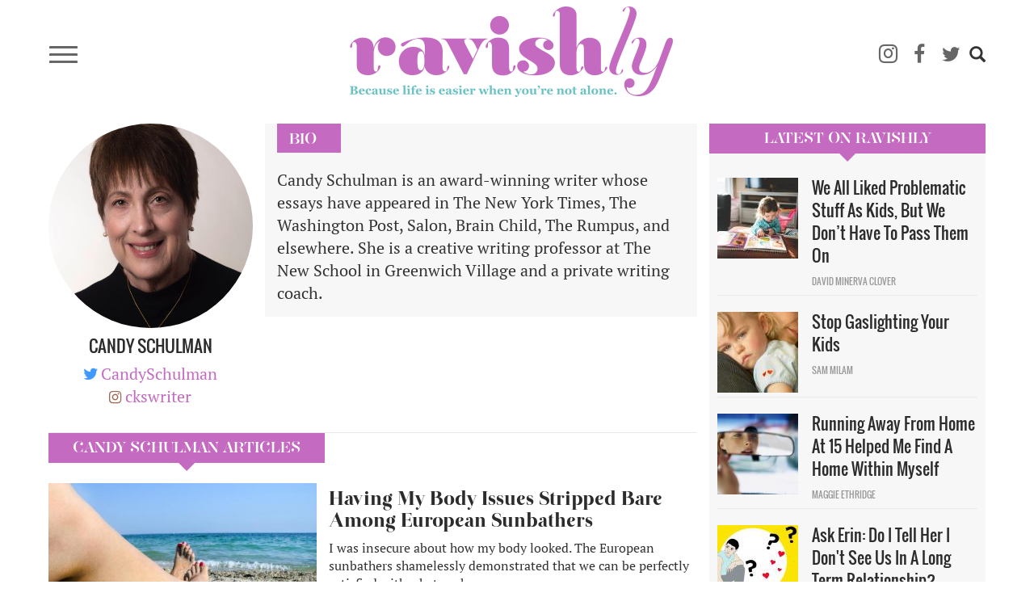

--- FILE ---
content_type: text/html; charset=UTF-8
request_url: https://ravishly.com/contributors/candy-schulman
body_size: 11968
content:
<!DOCTYPE html>
<html  lang="en" dir="ltr" prefix="og: https://ogp.me/ns#">
  <head>
    <meta charset="utf-8" />
<script async src="https://www.googletagmanager.com/gtag/js?id=UA-46861674-1"></script>
<script>window.dataLayer = window.dataLayer || [];function gtag(){dataLayer.push(arguments)};gtag("js", new Date());gtag("set", "developer_id.dMDhkMT", true);gtag("config", "UA-46861674-1", {"groups":"default","anonymize_ip":true,"link_attribution":true,"custom_map":{"dimension1":"","dimension2":"","dimension3":"","dimension4":"","dimension5":"","dimension6":"","dimension8":"","dimension9":"","metric1":"","metric2":"","metric3":""},"page_path":location.pathname + location.search + location.hash});</script>
<meta name="description" content="Candy Schulman is an award-winning writer whose essays have appeared in The New York Times, The Washington Post, Salon, Brain Child, The Rumpus, and elsewhere. She is a creative writing professor at The New School in Greenwich Village and a private writing coach." />
<link rel="canonical" href="https://ravishly.com/contributors/candy-schulman" />
<link rel="image_src" href="https://ravishly.com/sites/default/files/guest-author/2019-04/CandyHeadshot2018.jpg" />
<meta property="og:site_name" content="Ravishly" />
<meta property="og:type" content="article" />
<meta property="og:url" content="https://ravishly.com/contributors/candy-schulman" />
<meta property="og:image:url" content="https://ravishly.com/sites/default/files/guest-author/2019-04/CandyHeadshot2018.jpg" />
<meta name="twitter:card" content="summary" />
<meta name="twitter:description" content="Candy Schulman is an award-winning writer whose essays have appeared in The New York Times, The Washington Post, Salon, Brain Child, The Rumpus, and elsewhere. She is a creative writing professor at The New School in Greenwich Village and a private writing coach." />
<meta name="twitter:image" content="https://ravishly.com/sites/default/files/guest-author/2019-04/CandyHeadshot2018.jpg" />
<script type="text/javascript" data-pin-hover="1" async defer data-pin-height="0" data-pin-shape="rect" data-pin-color="gray" src="//assets.pinterest.com/js/pinit.js"></script>
<meta name="Generator" content="Drupal 10 (https://www.drupal.org)" />
<meta name="MobileOptimized" content="width" />
<meta name="HandheldFriendly" content="true" />
<meta name="viewport" content="width=device-width, initial-scale=1.0" />
<link rel="icon" href="/themes/custom/ravishly/favicon.ico" type="image/vnd.microsoft.icon" />

    <title>Candy Schulman | Ravishly</title>
    <link rel="stylesheet" media="all" href="/core/misc/components/progress.module.css?ssptu0" />
<link rel="stylesheet" media="all" href="/core/misc/components/ajax-progress.module.css?ssptu0" />
<link rel="stylesheet" media="all" href="/core/modules/system/css/components/align.module.css?ssptu0" />
<link rel="stylesheet" media="all" href="/core/modules/system/css/components/fieldgroup.module.css?ssptu0" />
<link rel="stylesheet" media="all" href="/core/modules/system/css/components/container-inline.module.css?ssptu0" />
<link rel="stylesheet" media="all" href="/core/modules/system/css/components/clearfix.module.css?ssptu0" />
<link rel="stylesheet" media="all" href="/core/modules/system/css/components/details.module.css?ssptu0" />
<link rel="stylesheet" media="all" href="/core/modules/system/css/components/hidden.module.css?ssptu0" />
<link rel="stylesheet" media="all" href="/core/modules/system/css/components/item-list.module.css?ssptu0" />
<link rel="stylesheet" media="all" href="/core/modules/system/css/components/js.module.css?ssptu0" />
<link rel="stylesheet" media="all" href="/core/modules/system/css/components/nowrap.module.css?ssptu0" />
<link rel="stylesheet" media="all" href="/core/modules/system/css/components/position-container.module.css?ssptu0" />
<link rel="stylesheet" media="all" href="/core/modules/system/css/components/reset-appearance.module.css?ssptu0" />
<link rel="stylesheet" media="all" href="/core/modules/system/css/components/resize.module.css?ssptu0" />
<link rel="stylesheet" media="all" href="/core/modules/system/css/components/system-status-counter.css?ssptu0" />
<link rel="stylesheet" media="all" href="/core/modules/system/css/components/system-status-report-counters.css?ssptu0" />
<link rel="stylesheet" media="all" href="/core/modules/system/css/components/system-status-report-general-info.css?ssptu0" />
<link rel="stylesheet" media="all" href="/core/modules/system/css/components/tablesort.module.css?ssptu0" />
<link rel="stylesheet" media="all" href="/modules/contrib/blazy/css/blazy.css?ssptu0" />
<link rel="stylesheet" media="all" href="/core/modules/views/css/views.module.css?ssptu0" />
<link rel="stylesheet" media="all" href="/modules/contrib/webform/modules/webform_bootstrap/css/webform_bootstrap.css?ssptu0" />
<link rel="stylesheet" media="all" href="https://cdn.jsdelivr.net/npm/entreprise7pro-bootstrap@3.4.5/dist/css/bootstrap.css" integrity="sha256-ELMm3N0LFs70wt2mEb6CfdACbbJQfLmVHKLV/edLhNY=" crossorigin="anonymous" />
<link rel="stylesheet" media="all" href="https://cdn.jsdelivr.net/npm/@unicorn-fail/drupal-bootstrap-styles@0.0.2/dist/3.1.1/7.x-3.x/drupal-bootstrap.css" integrity="sha512-ys0R7vWvMqi0PjJvf7827YdAhjeAfzLA3DHX0gE/sPUYqbN/sxO6JFzZLvc/wazhj5utAy7rECg1qXQKIEZOfA==" crossorigin="anonymous" />
<link rel="stylesheet" media="all" href="https://cdn.jsdelivr.net/npm/@unicorn-fail/drupal-bootstrap-styles@0.0.2/dist/3.1.1/8.x-3.x/drupal-bootstrap.css" integrity="sha512-ixuOBF5SPFLXivQ0U4/J9sQbZ7ZjmBzciWMBNUEudf6sUJ6ph2zwkpFkoUrB0oUy37lxP4byyHasSpA4rZJSKg==" crossorigin="anonymous" />
<link rel="stylesheet" media="all" href="https://cdn.jsdelivr.net/npm/@unicorn-fail/drupal-bootstrap-styles@0.0.2/dist/3.2.0/7.x-3.x/drupal-bootstrap.css" integrity="sha512-MiCziWBODHzeWsTWg4TMsfyWWoMltpBKnf5Pf5QUH9CXKIVeGpEsHZZ4NiWaJdgqpDzU/ahNWaW80U1ZX99eKw==" crossorigin="anonymous" />
<link rel="stylesheet" media="all" href="https://cdn.jsdelivr.net/npm/@unicorn-fail/drupal-bootstrap-styles@0.0.2/dist/3.2.0/8.x-3.x/drupal-bootstrap.css" integrity="sha512-US+XMOdYSqB2lE8RSbDjBb/r6eTTAv7ydpztf8B7hIWSlwvzQDdaAGun5M4a6GRjCz+BIZ6G43l+UolR+gfLFQ==" crossorigin="anonymous" />
<link rel="stylesheet" media="all" href="https://cdn.jsdelivr.net/npm/@unicorn-fail/drupal-bootstrap-styles@0.0.2/dist/3.3.1/7.x-3.x/drupal-bootstrap.css" integrity="sha512-3gQUt+MI1o8v7eEveRmZzYx6fsIUJ6bRfBLMaUTzdmNQ/1vTWLpNPf13Tcrf7gQ9iHy9A9QjXKxRGoXEeiQnPA==" crossorigin="anonymous" />
<link rel="stylesheet" media="all" href="https://cdn.jsdelivr.net/npm/@unicorn-fail/drupal-bootstrap-styles@0.0.2/dist/3.3.1/8.x-3.x/drupal-bootstrap.css" integrity="sha512-AwNfHm/YKv4l+2rhi0JPat+4xVObtH6WDxFpUnGXkkNEds3OSnCNBSL9Ygd/jQj1QkmHgod9F5seqLErhbQ6/Q==" crossorigin="anonymous" />
<link rel="stylesheet" media="all" href="https://cdn.jsdelivr.net/npm/@unicorn-fail/drupal-bootstrap-styles@0.0.2/dist/3.4.0/8.x-3.x/drupal-bootstrap.css" integrity="sha512-j4mdyNbQqqp+6Q/HtootpbGoc2ZX0C/ktbXnauPFEz7A457PB6le79qasOBVcrSrOBtGAm0aVU2SOKFzBl6RhA==" crossorigin="anonymous" />
<link rel="stylesheet" media="all" href="/themes/custom/ravishly/css/font-awesome.min.css?ssptu0" />
<link rel="stylesheet" media="all" href="/themes/custom/ravishly/css/fonts.css?ssptu0" />
<link rel="stylesheet" media="all" href="/themes/custom/ravishly/css/global.css?ssptu0" />
<link rel="stylesheet" media="all" href="/themes/custom/ravishly/css/style.css?ssptu0" />

    

    <!-- Facebook Pixel Code -->
    <script>
    !function(f,b,e,v,n,t,s){if(f.fbq)return;n=f.fbq=function(){n.callMethod?n.callMethod.apply(n,arguments):n.queue.push(arguments)};if(!f._fbq)f._fbq=n;
    n.push=n;n.loaded=!0;n.version='2.0';n.queue=[];t=b.createElement(e);t.async=!0;
    t.src=v;s=b.getElementsByTagName(e)[0];s.parentNode.insertBefore(t,s)}(window,document,'script','https://connect.facebook.net/en_US/fbevents.js');
    fbq('init', '1872042656423388'); // Insert your pixel ID here. //Previous id 222784014882330
    fbq('track', 'PageView');
    </script>
    <noscript><img height="1" width="1" style="display:none"
    src="https://www.facebook.com/tr?id=222784014882330&ev=PageView&noscript=1"/></noscript>
    <!-- DO NOT MODIFY -->
    <!-- End Facebook Pixel Code -->
    
    <!--MONUMETRIC START-->
    <script type="text/javascript" async="false" src="//monu.delivery/site/2/3/c87b2e-9b90-4108-86ce-3c145c198f1c.js" data-cfasync="false"></script>
    <!--MONUMETRIC END-->
    
  </head>
  <body class="page-node-14825 path-node page-node-type-guest-author navbar-is-fixed-top has-glyphicons">
    <div id="fb-root"></div>    
    <script>
        window.fbAsyncInit = function() {
          FB.init({
            appId            : '765955483414782',
            autoLogAppEvents : true,
            xfbml            : true,
            version          : 'v2.8'
          });
          FB.AppEvents.logPageView();
        };

        (function(d, s, id){
           var js, fjs = d.getElementsByTagName(s)[0];
           if (d.getElementById(id)) {return;}
           js = d.createElement(s); js.id = id;
           js.src = "//connect.facebook.net/en_US/sdk.js";
           fjs.parentNode.insertBefore(js, fjs);
         }(document, 'script', 'facebook-jssdk'));
    </script>
    
    <a href="#main-content" class="visually-hidden focusable skip-link">
      Skip to main content
    </a>
    
      <div class="dialog-off-canvas-main-canvas" data-off-canvas-main-canvas>
              <header class="navbar navbar-default navbar-fixed-top" id="navbar" role="banner">
              <div class="container">
            <div class="row"><div class="col-sm-12">
      <div class="navbar-header">
                            <div class="menu-icon col">
                <button type="button" class="navbar-toggle collapsed" data-toggle="collapse" data-target="#navbar-collapse" aria-expanded="false">
                  <span class="sr-only">Toggle navigation</span>
                  <span class="icon-bar"></span>
                  <span class="icon-bar"></span>
                  <span class="icon-bar"></span>
                </button>
            </div>
                            <div class="rav-logo col">
                  <div class="region region-site-branding">
          <a class="logo navbar-btn pull-left" href="/" title="Home" rel="home">
      <img src="/themes/custom/ravishly/logo.png" alt="Home" />
    </a>
      
  </div>

            </div>
                            <div class="social-ico-search col">
                <ul class="social-icons">
    <li class="mail"><a class="icon-mail" href="/mailchimp/subscribe" target="_blank" title="Subscribe"><i class="fa fa-envelope-o" aria-hidden="true"></i></a> </li>
    <li class="instagram"><a class="icon-instagram" href="http://instagram.com/ravishly" target="_blank" title="instagram"><i class="fa fa-instagram" aria-hidden="true"></i> </a> </li>
    <li class="facebook"><a class="icon-facebook" href="https://www.facebook.com/ravishlydotcom" target="_blank" title="facebook"> <i class="fa fa-facebook" aria-hidden="true"></i> </a> </li>
    <li class="twitter"><a class="icon-twitter" href="https://twitter.com/ravishlydotcom" target="_blank" title="twitter"> <i class="fa fa-twitter" aria-hidden="true"></i> </a> </li>
    <li class="pinterest"><a class="icon-pinterest" href="http://www.pinterest.com/ravishly/" target="_blank" title="pinterest"><i class="fa fa-pinterest-p" aria-hidden="true"></i> </a> </li>
    <li class="tumblr"><a class="icon-tumblr" href="http://ravishlydotcom.tumblr.com/" target="_blank" title="Tumblr"><i class="fa fa-tumblr" aria-hidden="true"></i> </a> </li>
    <li class="search"><span class="icon glyphicon glyphicon-search" aria-hidden="true"></span></li>
</ul>                  <div class="region region-site-search">
    <div class="search-block-form block block-search block-search-form-block" data-drupal-selector="search-block-form" id="block-ravishly-search" role="search">
  
      <h2 class="visually-hidden">Search</h2>
    
      <form action="/search/node" method="get" id="search-block-form" accept-charset="UTF-8">
  <div class="form-item js-form-item form-type-search js-form-type-search form-item-keys js-form-item-keys form-no-label form-group">
      <label for="edit-keys" class="control-label sr-only">Search</label>
  
  
  <div class="input-group"><input title="Enter the terms you wish to search for." data-drupal-selector="edit-keys" class="form-search form-control" placeholder="Search" type="search" id="edit-keys" name="keys" value="" size="15" maxlength="128" data-toggle="tooltip" /><span class="input-group-btn"><button type="submit" value="Search" class="button js-form-submit form-submit btn-primary btn icon-only"><span class="sr-only">Search</span><span class="icon glyphicon glyphicon-search" aria-hidden="true"></span></button></span></div>

  
  
  </div>
<div class="form-actions form-group js-form-wrapper form-wrapper" data-drupal-selector="edit-actions" id="edit-actions"></div>

</form>

  </div>

  </div>

            </div>
              </div>
                    <div id="navbar-collapse" class="navbar-collapse collapse">
          <div class="main-menu-area">
            <div class="menu-primary col primary">
                <div class="region region-navigation-collapsible">
    <nav role="navigation" aria-labelledby="block-ravishly-main-menu-menu" id="block-ravishly-main-menu">
            <h2 class="sr-only" id="block-ravishly-main-menu-menu">Main navigation</h2>

      
      <ul class="menu menu--main nav navbar-nav">
                      <li class="first">
                                        <a href="/bodies" data-drupal-link-system-path="taxonomy/term/31">Bodies</a>
              </li>
                      <li>
                                        <a href="/culture" data-drupal-link-system-path="taxonomy/term/29">Culture</a>
              </li>
                      <li>
                                        <a href="/families" data-drupal-link-system-path="taxonomy/term/19">Families</a>
              </li>
                      <li>
                                        <a href="/minds" data-drupal-link-system-path="taxonomy/term/17">Minds</a>
              </li>
                      <li>
                                        <a href="/sex-love" data-drupal-link-system-path="taxonomy/term/16">sex + love</a>
              </li>
                      <li>
                                        <a href="/trending" data-drupal-link-system-path="taxonomy/term/14">Trending</a>
              </li>
                      <li>
                                        <a href="/voices" data-drupal-link-system-path="taxonomy/term/15">Voices</a>
              </li>
                      <li>
                                        <a href="/bodies/self-care" data-drupal-link-system-path="bodies/self-care">Self Care</a>
              </li>
                      <li>
                                        <a href="/astrology" data-drupal-link-system-path="taxonomy/term/11">Astrology</a>
              </li>
                      <li>
                                        <a href="/ask-erin" data-drupal-link-system-path="taxonomy/term/26">Ask Erin</a>
              </li>
                      <li>
                                        <a href="/ocdame" data-drupal-link-system-path="taxonomy/term/32">OCDame</a>
              </li>
                      <li class="last">
                                        <a href="/tags/take-cake" data-drupal-link-system-path="taxonomy/term/51">Take the cake</a>
              </li>
        </ul>
  

  </nav>

  </div>

            </div>
            <div class="menu-secondary col secondary follow-us">
              <span class="menu-separator"></span>
              <ul class="menu gen-menu">
    <li class="first"><a href="/about-us">About Us</a> </li>
    <li class=""><a href="/contact-us">Contact Us</a> </li>
    <li class=""><a href="/work-with-us">Work With Us</a> </li>
    <li class="last"><a href="#" class="follow-us">Follow Us</a> </li>
</ul>              <ul class="social-icons">
    <li class="mail"><a class="icon-mail" href="/mailchimp/subscribe" target="_blank" title="Subscribe"><i class="fa fa-envelope-o" aria-hidden="true"></i></a> </li>
    <li class="instagram"><a class="icon-instagram" href="http://instagram.com/ravishly" target="_blank" title="instagram"><i class="fa fa-instagram" aria-hidden="true"></i> </a> </li>
    <li class="facebook"><a class="icon-facebook" href="https://www.facebook.com/ravishlydotcom" target="_blank" title="facebook"> <i class="fa fa-facebook" aria-hidden="true"></i> </a> </li>
    <li class="twitter"><a class="icon-twitter" href="https://twitter.com/ravishlydotcom" target="_blank" title="twitter"> <i class="fa fa-twitter" aria-hidden="true"></i> </a> </li>
    <li class="pinterest"><a class="icon-pinterest" href="http://www.pinterest.com/ravishly/" target="_blank" title="pinterest"><i class="fa fa-pinterest-p" aria-hidden="true"></i> </a> </li>
    <li class="tumblr"><a class="icon-tumblr" href="http://ravishlydotcom.tumblr.com/" target="_blank" title="Tumblr"><i class="fa fa-tumblr" aria-hidden="true"></i> </a> </li>
    <li class="search"><span class="icon glyphicon glyphicon-search" aria-hidden="true"></span></li>
</ul>            </div>
          </div>
        </div>
            </div></div>
              </div>
          </header>
  








  <div role="main" class="main-container container js-quickedit-main-content">
    
    <!--MONUMETRIC [ATF|Pos 1] D:728x90 T:728x90 M:320x50,320x100 START-->
    <div id="mmt-97fd270e-54b1-424d-b1e6-bbec9489f9ad"></div><script type="text/javascript" data-cfasync="false">$MMT = window.$MMT || {}; $MMT.cmd = $MMT.cmd || [];$MMT.cmd.push(function(){ $MMT.display.slots.push(["97fd270e-54b1-424d-b1e6-bbec9489f9ad"]); })</script>
    <!--MONUMETRIC [ATF|Pos 1] D:728x90 T:728x90 M:320x50,320x100  ENDS-->
    
    <div class="row">

            
            
                  <section class="col-sm-9">

                                      <div class="highlighted">  <div class="region region-highlighted">
    <div data-drupal-messages-fallback class="hidden"></div>

  </div>
</div>
                  
                
                          <a id="main-content"></a>
            <div class="region region-content">
        <h1 class="page-header">Candy Schulman</h1>

    
<div data-history-node-id="14825" class="guest-author full clearfix node">

  
    
  
  
  <div class="author-intro">
    <div class="col-sm-4 no-gutter">
        <div class="author-left-pane">
                    <div class="author-image"><img src="/sites/default/files/styles/featured_small_480x480/public/guest-author/2019-04/CandyHeadshot2018.jpg.jpeg?itok=M205PTxA" alt="" /></div>
                
                
        <div class="author-name"><h4>
<span>Candy Schulman</span>
</h4></div>
        
                    <div class="twitter"><span class="fa fa-twitter"></span><a href="https://www.instagram.com/CandySchulman" target="_blank"><span class="icon-twitter"></span><span>CandySchulman</span></a></div>
                
                    <div class="instagram"><span class="fa fa-instagram"></span><a href="https://www.instagram.com/ckswriter" target="_blank"><span class="icon-instagram"></span><span>ckswriter</span></a></div>
                
                </div>
    </div>
    <div class="col-sm-8 no-gutter-right">
        <h2 class="block-title bio clearfix">Bio</h2>
        <div class="author-bio">
Candy Schulman is an award-winning writer whose essays have appeared in&nbsp;The New York Times, The Washington Post, Salon, Brain Child, The Rumpus,&nbsp;and elsewhere.&nbsp;She is a creative writing professor at The New School in Greenwich Village and a private writing coach.

</div>
    </div>
  </div>

  <div class="article-list-by-author clearfix">
      <h2 class="author-profile block-title">
<span>Candy Schulman</span>
 Articles</h2>
      <div class="views-element-container form-group"><div class="articles-by-author view view-article-blocks view-id-article_blocks view-display-id-block_2 js-view-dom-id-2196981f56ffa3ce62807515c89bb1729a5b9b23f0336ad4ca7f6bc8cbeda60b">
  
    
      
      <div class="view-content">
      <div data-drupal-views-infinite-scroll-content-wrapper class="views-infinite-scroll-content-wrapper clearfix form-group">    <div class="views-row"><div class="views-field views-field-nothing"><div class="row">
	<div class="col-sm-5 col-xs-12 article-img">  <a href="/having-my-body-issues-stripped-bare-among-european-sunbathers" hreflang="en"><img loading="lazy" src="/sites/default/files/styles/profile/public/images/article/2019-06/Depositphotos_29871419_m-2015.jpg?itok=ir4D3zyK" alt="The real reason I didn’t shed my bathing suit on Burriana Beach was because I was insecure about how my body looked. " title="The real reason I didn’t shed my bathing suit on Burriana Beach was because I was insecure about how my body looked. " class="img-responsive" />

</a>
</div>
	<div class="col-sm-7 col-xs-12">
		<div class="article-title"><h2><a href="/having-my-body-issues-stripped-bare-among-european-sunbathers">Having My Body Issues Stripped Bare Among European Sunbathers</a></h2></div>
		<div class="article-desc"><p>I was insecure about how my body looked. The European sunbathers shamelessly demonstrated that we can be perfectly satisfied with what we have.</p>
 <a href="/having-my-body-issues-stripped-bare-among-european-sunbathers " class="views-more-link">Read...</a></div>
		<div class="article-author">
			<div class="author-details col">
				<div class="author-pic col">  <a href="/contributors/candy-schulman" hreflang="en"><img loading="lazy" src="/sites/default/files/styles/thumbnail/public/guest-author/2019-04/CandyHeadshot2018.jpg?itok=srFNfbRj" class="img-responsive" />

</a>
 <span class="hide"><a href="/author/patricia">  <img loading="lazy" src="/sites/default/files/styles/thumbnail/public/pictures/2019-05/picture-1898-1507574990.jpg?itok=1hDMkMe3" alt="" class="img-responsive" />


</a></span></div>
				<div class="author-name col"><a href="/contributors/candy-schulman">Candy Schulman</a><span class="hide"><a href="/author/patricia">Patricia Grisafi </a></span></div>
			</div>
			<div class="post-date col"><time datetime="2018-08-27T07:01:01+00:00">08.27.18 07AM</time>
 </div>
			<div class="share col">SHARE</div>
		</div>
	</div>
</div></div></div>
    <div class="views-row"><div class="views-field views-field-nothing"><div class="row">
	<div class="col-sm-5 col-xs-12 article-img">  <a href="/serena-and-me" hreflang="en"><img loading="lazy" src="/sites/default/files/styles/profile/public/images/article/2019-06/Serena%2520.png?itok=5YupgjTS" alt="By si.robi (Williams S. WM16 (20)) [CC BY-SA 2.0 (https://creativecommons.org/licenses/by-sa/2.0)], via Wikimedia Commons" title="By si.robi (Williams S. WM16 (20)) [CC BY-SA 2.0 (https://creativecommons.org/licenses/by-sa/2.0)], via Wikimedia Commons" class="img-responsive" />

</a>
</div>
	<div class="col-sm-7 col-xs-12">
		<div class="article-title"><h2><a href="/serena-and-me">Serena And Me: Not Even Celebrity Moms Can “Have It All”</a></h2></div>
		<div class="article-desc"><p>Watching Serena Williams’s difficult pregnancy, and health scares I saw her as a mere mortal for the first time in the documentary Serena And Me. </p>
 <a href="/serena-and-me " class="views-more-link">Read...</a></div>
		<div class="article-author">
			<div class="author-details col">
				<div class="author-pic col">  <a href="/contributors/candy-schulman" hreflang="en"><img loading="lazy" src="/sites/default/files/styles/thumbnail/public/guest-author/2019-04/CandyHeadshot2018.jpg?itok=srFNfbRj" class="img-responsive" />

</a>
 <span class="hide"><a href="/author/erin">  <img loading="lazy" src="/sites/default/files/styles/thumbnail/public/pictures/2019-08/IMG_5348.jpg?itok=C68xvRa8" alt="" class="img-responsive" />


</a></span></div>
				<div class="author-name col"><a href="/contributors/candy-schulman">Candy Schulman</a><span class="hide"><a href="/author/erin">Erin  Khar </a></span></div>
			</div>
			<div class="post-date col"><time datetime="2018-06-28T07:01:01+00:00">06.28.18 07AM</time>
 </div>
			<div class="share col">SHARE</div>
		</div>
	</div>
</div></div></div>
</div>

    </div>
  
      

          </div>
</div>

  </div>  
    
</div>

<h2 class="block-title author"></h2>

  <!--MONUMETRIC [OUT|Pos 1] VIDEO D:640x480,400x300,1x1 T:640x480,400x300,1x1 M:640x480,400x300,1x1 START-->
  <div id="mmt-82ff4432-472b-4056-8ceb-e35f69c9339b"></div><script type="text/javascript" data-cfasync="false">$MMT = window.$MMT || {}; $MMT.cmd = $MMT.cmd || [];$MMT.cmd.push(function(){ $MMT.video.slots.push(["82ff4432-472b-4056-8ceb-e35f69c9339b"]); })</script>
  <!--MONUMETRIC [OUT|Pos 1] D:640x480,400x300,1x1 T:640x480,400x300,1x1 M:640x480,400x300,1x1  ENDS-->

  </div>

              </section>

                              <aside class="col-sm-3" role="complementary">
              <div class="region region-sidebar-second">
    <section class="views-element-container block block-views block-views-blockarticle-blocks-block-1 clearfix" id="block-views-block-article-blocks-block-1">
  
      <h2 class="block-title">Latest on Ravishly</h2>
    

      <div class="form-group"><div class="latest-on-ravishly view view-article-blocks view-id-article_blocks view-display-id-block_1 js-view-dom-id-778704a1ed3d2455cdf3a6a2955ef5e2e87bc866935f19bba5b401203509e090">
  
    
      
      <div class="view-content">
      



    <div  class="views-row first odd">
  
    <div class="views-field views-field-nothing"><div class="image-col col-sm-4 col-xs-4">  <a href="/we-all-liked-problematic-stuff-kids-we-dont-have-pass-them" hreflang="en"><img loading="lazy" src="/sites/default/files/styles/article_thumb/public/images/article/2019-06/stephen-andrews-1418440-unsplash.jpg.jpeg?itok=RG6SlkhI" alt="Photo by Stephen Andrews on Unsplash" class="img-responsive" />

</a>
</div>
<div class="other-info col-sm-8 col-xs-8">
	<div class="title"><a href="/we-all-liked-problematic-stuff-kids-we-dont-have-pass-them">We All Liked Problematic Stuff As Kids, But We Don’t Have To Pass Them On</a></div>
	<div class="author"><a href="/contributors/david-minerva-clover" hreflang="en">David Minerva Clover</a></div>
</div></div>

    </div>
  

    <div  class="views-row even">
  
    <div class="views-field views-field-nothing"><div class="image-col col-sm-4 col-xs-4">  <a href="/stop-gaslighting-your-kids" hreflang="en"><img loading="lazy" src="/sites/default/files/styles/article_thumb/public/images/article/2019-05/stop%2520gaslighting%2520your%2520kids.jpg.jpeg?itok=RzJ89Rpt" alt="We can stop gaslighting our children by changing our perspective." class="img-responsive" />

</a>
</div>
<div class="other-info col-sm-8 col-xs-8">
	<div class="title"><a href="/stop-gaslighting-your-kids">Stop Gaslighting Your Kids</a></div>
	<div class="author"><a href="/contributors/sam-milam" hreflang="en">Sam Milam</a></div>
</div></div>

    </div>
  

    <div  class="views-row odd">
  
    <div class="views-field views-field-nothing"><div class="image-col col-sm-4 col-xs-4">  <a href="/running-away-home-15-helped-me-find-home-within-myself" hreflang="en"><img loading="lazy" src="/sites/default/files/styles/article_thumb/public/images/article/2019-02/ThinkstockPhotos-56568015.jpg.jpeg?itok=aWFRLe0w" alt="" class="img-responsive" />

</a>
</div>
<div class="other-info col-sm-8 col-xs-8">
	<div class="title"><a href="/running-away-home-15-helped-me-find-home-within-myself">Running Away From Home At 15 Helped Me Find A Home Within Myself</a></div>
	<div class="author"><a href="/contributors/maggie-ethridge" hreflang="en">Maggie Ethridge </a></div>
</div></div>

    </div>
  

    <div  class="views-row even">
  
    <div class="views-field views-field-nothing"><div class="image-col col-sm-4 col-xs-4">  <a href="/ask-erin-do-i-tell-her-i-dont-see-us-long-term-relationship" hreflang="en"><img loading="lazy" src="/sites/default/files/styles/article_thumb/public/images/article/2020-06/MAIN%20COPY%20String.jpg.jpeg?itok=JAqwr70x" alt="Artwork: Tess Emily Rodriguez" class="img-responsive" />

</a>
</div>
<div class="other-info col-sm-8 col-xs-8">
	<div class="title"><a href="/ask-erin-do-i-tell-her-i-dont-see-us-long-term-relationship">Ask Erin: Do I Tell Her I Don't See Us In A Long Term Relationship?</a></div>
	<div class="author"></div>
</div></div>

    </div>
  

    <div  class="views-row last odd">
  
    <div class="views-field views-field-nothing"><div class="image-col col-sm-4 col-xs-4">  <a href="/excerpt-provocative-new-ya-novel-elephant" hreflang="en"><img loading="lazy" src="/sites/default/files/styles/article_thumb/public/images/article/2020-06/IMG_5625.JPG.jpeg?itok=UuJEgeXY" alt="Elephant by Natalie Rodriguez" class="img-responsive" />

</a>
</div>
<div class="other-info col-sm-8 col-xs-8">
	<div class="title"><a href="/excerpt-provocative-new-ya-novel-elephant">An Excerpt From The Provocative New YA Novel "Elephant"</a></div>
	<div class="author"><a href="/contributors/natalie-rodriguez" hreflang="en">Natalie Rodriguez</a></div>
</div></div>

    </div>
  


    </div>
  
          </div>
</div>

  </section>

<section id="block-stayconnected" class="block block-block-content block-block-contentdc92c067-c8ad-4867-abb1-b38228b4023d clearfix">
  
      <h2 class="block-title">Stay Connected</h2>
    

      
            <div class="field field--name-body field--type-text-with-summary field--label-hidden field--item"><div class="connect-width-us">
	<div class="social-buttons">
	<ul>
		<li class="instagram"><a href="http://instagram.com/ravishly" target="_blank" title="instagram"><span class="fa fa-instagram"></span></a> </li>
		<li class="facebook"><a href="https://www.facebook.com/ravishlydotcom" target="_blank" title="facebook"><span class="fa fa-facebook"></span> </a> </li>
		<li class="twitter"><a href="https://twitter.com/ravishlydotcom" target="_blank" title="twitter"> <span class="fa fa-twitter"></span> </a> </li>
		<li class="pinterest"><a href="http://www.pinterest.com/ravishly/" target="_blank" title="pinterest"><span class="fa fa-pinterest-p"></span> </a></li>
		<li class="tumblr"><a href="http://ravishlydotcom.tumblr.com" target="_blank" title="Tumblr"><span class="fa fa-tumblr"></span> </a> </li>
		<li class="podcast"><a href="https://soundcloud.com/ravishly/" target="_blank" title="Podcast"><span class="fa fa-podcast"></span> </a></li>
	</ul>
	</div>

	<div id="mc_embed_signup">
		<form action="//ravishly.us8.list-manage.com/subscribe/post?u=c8a0fd6e07454a1e36422d340&amp;id=d89b1514d9" class="form-inline" id="mc-embedded-subscribe-form" method="post" name="mc-embedded-subscribe-form" novalidate target="_blank">
			<div id="mc_embed_signup_scroll">
				<div class="mc-field-group">
					<div class="input-col textfield"><input class="required email form-control" id="mce-EMAIL" name="EMAIL" placeholder="Email address" type="email" value></div>
					<div class="input-col sub-btn"><input class="button btn btn-default" id="mc-embedded-subscribe" name="subscribe" type="submit" value="SUBSCRIBE"></div>
				</div>
				<div class="clear" id="mce-responses">
					<div class="response" id="mce-error-response" style="display:none;">&nbsp;</div>
					<div class="response" id="mce-success-response" style="display:none;">&nbsp;</div>
				</div><!-- real people should not fill this in and expect good things - do not remove this or risk form bot signups-->
				<div aria-hidden="true" style="position: absolute; left: -5000px;">
					<input name="b_c8a0fd6e07454a1e36422d340_d89b1514d9" tabindex="-1" type="text" value>
				</div>
			</div>
		</form>
	</div>
</div></div>
      
  </section>

<section class="views-element-container block block-views block-views-blockarticles-homepage-block-4 clearfix" id="block-views-block-articles-homepage-block-4-2">
  
    

      <div class="form-group"><div class="homepage-3-col-article view view-articles-homepage view-id-articles_homepage view-display-id-block_4 js-view-dom-id-a54c568367f65f7ab995e02c640c594a05e58cb78a8cb8cf7a20d043c451854c">
  
    
      <div class="view-header">
      <h2><a href="/category/mommamental">Mommamental</a></h2>
    </div>
      
      <div class="view-content">
          <div><div class="views-field views-field-nothing"><div class="article-list-box">
	<a href="/do-you-have-fat-kid-here-s-what-do">
		<div class="field-image">  <img loading="lazy" src="/sites/default/files/styles/profile/public/images/article/2019-06/Children_Julia_Green.jpg?itok=YRSG15Sf" alt="art by Julia Green" class="img-responsive" />


</div>
		<div class="field-title"><h4><a href="/do-you-have-fat-kid-here-s-what-do">Do You Have A Fat Kid? Here’s What To Do.</a></h4></div>
	</a>
</div></div></div>

    </div>
  
          </div>
</div>

  </section>

<section class="views-element-container block block-views block-views-blockarticles-homepage-block-3 clearfix" id="block-views-block-articles-homepage-block-3-2">
  
    

      <div class="form-group"><div class="homepage-3-col-article view view-articles-homepage view-id-articles_homepage view-display-id-block_3 js-view-dom-id-2fc436cb78bf4df12d097b5b19a133537195f938eb4b92e8f5bb59568ff1cbfc">
  
    
      <div class="view-header">
      <h2><a href="/ask-erin">Ask Erin</a></h2>
    </div>
      
      <div class="view-content">
          <div><div class="views-field views-field-nothing"><div class="article-list-box">
	<a href="/tell-my-sister-her-husband-relapsed">
		<div class="field-image">  <img loading="lazy" src="/sites/default/files/styles/profile/public/images/article/2019-06/image1_1.jpeg?itok=UDvaFHVZ" alt="(Artwork: Tess Emily Rodriguez)" class="img-responsive" />


</div>
		<div class="field-title"><h4><a href="/tell-my-sister-her-husband-relapsed">Ask Erin: How Do I Tell My Sister That Her Husband Relapsed? </a></h4></div>
	</a>
</div></div></div>

    </div>
  
          </div>
</div>

  </section>

<section class="views-element-container block block-views block-views-blockarticle-blocks-block-6 clearfix" id="block-views-block-article-blocks-block-6">
  
    

      <div class="form-group"><div class="latest-article-by-category homepage-3-col-article view view-article-blocks view-id-article_blocks view-display-id-block_6 js-view-dom-id-e983ebaf7a993476c09120d0065908a25291235e3ed9dd5aab3098e06e138916">
  
    
      <div class="view-header">
      <h2><a href="/ocdame">#OCDame</a></h2>
    </div>
      
      <div class="view-content">
          <div class="views-row"><div class="views-field views-field-nothing"><div class="article-list-box">
	<a href="/using-tarot-work-through-trauma">
		<div class="field-image">  <img loading="lazy" src="/sites/default/files/styles/profile/public/images/article/2019-05/Using%2520Tarot%2520to%2520Work%2520Through%2520Trauma.JPG?itok=b94mzn-H" alt="It was the night before my father’s funeral that I finally asked the tarot for help." title="It was the night before my father’s funeral that I finally asked the tarot for help." class="img-responsive" />


</div>
		<div class="field-title"><h4><a href="/using-tarot-work-through-trauma">Using Tarot To Work Through Trauma</a></h4></div>
	</a>
</div></div></div>

    </div>
  
          </div>
</div>

  </section>

<section class="views-element-container block block-views block-views-blockarticles-homepage-block-5 clearfix" id="block-views-block-articles-homepage-block-5-2">
  
    

      <div class="form-group"><div class="homepage-3-col-article view view-articles-homepage view-id-articles_homepage view-display-id-block_5 js-view-dom-id-d8ceeadb220444a3dea1ba0e4014d7e7d4a3b9c76225185688e5922619eff1b8">
  
    
      <div class="view-header">
      <h2><a href="/long-reads">long reads</a></h2>
    </div>
      
      <div class="view-content">
          <div><div class="views-field views-field-nothing"><div class="article-list-box">
	<a href="/running-away-home-15-helped-me-find-home-within-myself">
		<div class="field-image">  <img loading="lazy" src="/sites/default/files/styles/profile/public/images/article/2019-02/ThinkstockPhotos-56568015.jpg?itok=Ziqwtc2x" alt="" class="img-responsive" />


</div>
		<div class="field-title"><h4><a href="/running-away-home-15-helped-me-find-home-within-myself">Running Away From Home At 15 Helped Me Find A Home Within Myself</a></h4></div>
	</a>
</div></div></div>

    </div>
  
          </div>
</div>

  </section>

<section class="views-element-container block block-views block-views-blockarticle-blocks-block-8 clearfix" id="block-views-block-article-blocks-block-8">
  
    

      <div class="form-group"><div class="latest-article-by-category homepage-3-col-article view view-article-blocks view-id-article_blocks view-display-id-block_8 js-view-dom-id-9a2d377ddba51776d102761991415771ae41292bf194711bd8f420e16f48bfc3">
  
    
      <div class="view-header">
      <h2><a href="/tags/take-cake">Take the Cake</a></h2>
    </div>
      
      <div class="view-content">
          <div class="views-row"><div class="views-field views-field-nothing"><div class="article-list-box">
	<a href="/take-cake-international-women-s-day-i-celebrate-31-stock-plummet-ww">
		<div class="field-image">  <img loading="lazy" src="/sites/default/files/styles/profile/public/images/article/2019-06/Screen%2520Shot%25202019-03-07%2520at%25208.06.19%2520PM.png?itok=wex3HmLM" alt="image credit Virgie Tovar" title="image credit Virgie Tovar" class="img-responsive" />


</div>
		<div class="field-title"><h4><a href="/take-cake-international-women-s-day-i-celebrate-31-stock-plummet-ww">Take The Cake: On International Women’s Day I Celebrate The 31% Stock Plummet of WW</a></h4></div>
	</a>
</div></div></div>

    </div>
  
          </div>
</div>

  </section>


  </div>

          </aside>
                  </div>
  </div>


 <footer class="footer" role="contentinfo">
    <div class="container">
      <div class="row about-links">
          <div class="col-lg-6 col-md-6"><div class="footer-aboutus blocks">
    <h2>ABOUT RAVISHLY</h2>
    <div class="footer-aboutus-content">Welcome to Ravishly, where we celebrate the mess of being human. A community for sharing what makes us tick, what ticks us off, plus pictures of our dogs (or cats – inclusivity is important). We laugh. We cry. We do it all together.</div>
    <div class="footer-aboutus-more-link"><a href="/about-us">READ MORE</a></div>
</div></div>
          <div class="col-lg-6 col-md-6"><div class="footer-links blocks">
    <h2>SECTIONS</h2>
    <div class="footer-links-content row">
        <div class="col-sm-3">
            <ul class="menu ">
                <li class="leaf first"><a href="/voices">Voices</a> </li>
                <li class="leaf"><a href="/culture">Culture</a> </li>
                <li class="leaf"><a href="/bodies">Bodies</a> </li>
                <li class="leaf"><a href="/trending">Trending</a> </li>
                <li class="leaf"><a href="/sex-love">Sex + Love</a> </li>
                <li class="leaf last"><a href="/families">Families</a> </li>
            </ul>
        </div>
        
        <div class="col-sm-5">
            <ul class="menu ">
                <li class="leaf first"><a href="/partners-contributors">Partners & Contributors</a> </li>
                <li class="leaf"><a href="/people-we-love">People We Love</a> </li>
                <li class="leaf"><a href="/conversation/26906">The Conversation</a> </li>
                <li class="leaf"><a href="/ask-erin">Ask Erin</a> </li>
                <li class="leaf last"><a href="/beyond-before-after">BBA</a> </li>
            </ul>
        </div>
        
        <div class="col-sm-3">
            <ul class="menu ">
                <li class="leaf first"><a href="/contact">Contact</a> </li>
                <li class="leaf last"><a href="/work-with-us">Work With Us</a> </li>
            </ul>
        </div>
    </div></div></div>
      </div>
    </div>

    <div class="copyright-social-btn">
        <div class="container">
          <div class="row">
              <div class="col-xs-12 col-sm-6 col-sm-push-6 social-btn"><ul class="social-icons">
    <li class="mail"><a class="icon-mail" href="/mailchimp/subscribe" target="_blank" title="Subscribe"><i class="fa fa-envelope-o" aria-hidden="true"></i></a> </li>
    <li class="instagram"><a class="icon-instagram" href="http://instagram.com/ravishly" target="_blank" title="instagram"><i class="fa fa-instagram" aria-hidden="true"></i> </a> </li>
    <li class="facebook"><a class="icon-facebook" href="https://www.facebook.com/ravishlydotcom" target="_blank" title="facebook"> <i class="fa fa-facebook" aria-hidden="true"></i> </a> </li>
    <li class="twitter"><a class="icon-twitter" href="https://twitter.com/ravishlydotcom" target="_blank" title="twitter"> <i class="fa fa-twitter" aria-hidden="true"></i> </a> </li>
    <li class="pinterest"><a class="icon-pinterest" href="http://www.pinterest.com/ravishly/" target="_blank" title="pinterest"><i class="fa fa-pinterest-p" aria-hidden="true"></i> </a> </li>
    <li class="tumblr"><a class="icon-tumblr" href="http://ravishlydotcom.tumblr.com/" target="_blank" title="Tumblr"><i class="fa fa-tumblr" aria-hidden="true"></i> </a> </li>
    <li class="search"><span class="icon glyphicon glyphicon-search" aria-hidden="true"></span></li>
</ul></div>
              <div class="col-xs-12 col-sm-6 col-sm-pull-6 copyrights"><div class="terms-policy-link">
    <a href="/consumer-terms-of-use">Term of use</a> | <a href="/privacy-policy">Privacy Policy</a>
</div>
<div class="copyright-text">&copy; 2019 ravishly.com</div></div>
          </div>
        </div>
    </div>
</footer>
          
<!--MONUMETRIC [BTF|Pos 2] STICKY INSCREEN D:728x90 T:728x90 M:320x50,320x100 START-->
<div id="mmt-5162cda3-46ea-4047-89fa-8bd4a3cf7934"></div><script type="text/javascript" data-cfasync="false">$MMT = window.$MMT || {}; $MMT.cmd = $MMT.cmd || [];$MMT.cmd.push(function(){ $MMT.display.slots.push(["5162cda3-46ea-4047-89fa-8bd4a3cf7934"]); })</script>
<!--MONUMETRIC [BTF|Pos 2] D:728x90 T:728x90 M:320x50,320x100  ENDS-->
  </div>

    
    <script type="application/json" data-drupal-selector="drupal-settings-json">{"path":{"baseUrl":"\/","pathPrefix":"","currentPath":"node\/14825","currentPathIsAdmin":false,"isFront":false,"currentLanguage":"en"},"pluralDelimiter":"\u0003","suppressDeprecationErrors":true,"ajaxPageState":{"libraries":"[base64]","theme":"ravishly","theme_token":null},"ajaxTrustedUrl":{"\/search\/node":true},"google_analytics":{"account":"UA-46861674-1","trackOutbound":true,"trackMailto":true,"trackTel":true,"trackDownload":true,"trackDownloadExtensions":"7z|aac|arc|arj|asf|asx|avi|bin|csv|doc(x|m)?|dot(x|m)?|exe|flv|gif|gz|gzip|hqx|jar|jpe?g|js|mp(2|3|4|e?g)|mov(ie)?|msi|msp|pdf|phps|png|ppt(x|m)?|pot(x|m)?|pps(x|m)?|ppam|sld(x|m)?|thmx|qtm?|ra(m|r)?|sea|sit|tar|tgz|torrent|txt|wav|wma|wmv|wpd|xls(x|m|b)?|xlt(x|m)|xlam|xml|z|zip","trackUrlFragments":true},"pinterest_hover":{"excluded":["body.page-node-17 img","body.path-frontpage img","body.path-taxonomy img","body.page-node-type-guest-author img",".block-views-blockarticle-blocks-block-4 img","body.path-partners-contributors img","body.page-node-type-partner-site img","body.path-beyond-before-after img","body.path-conversation img",""]},"bootstrap":{"forms_has_error_value_toggle":1,"modal_animation":1,"modal_backdrop":"true","modal_focus_input":1,"modal_keyboard":1,"modal_select_text":1,"modal_show":1,"modal_size":"","popover_enabled":1,"popover_animation":1,"popover_auto_close":1,"popover_container":"body","popover_content":"","popover_delay":"0","popover_html":0,"popover_placement":"right","popover_selector":"","popover_title":"","popover_trigger":"click","tooltip_enabled":1,"tooltip_animation":1,"tooltip_container":"body","tooltip_delay":"0","tooltip_html":0,"tooltip_placement":"auto left","tooltip_selector":"","tooltip_trigger":"hover"},"statistics":{"data":{"nid":"14825"},"url":"\/core\/modules\/statistics\/statistics.php"},"views":{"ajax_path":"\/views\/ajax","ajaxViews":{"views_dom_id:2196981f56ffa3ce62807515c89bb1729a5b9b23f0336ad4ca7f6bc8cbeda60b":{"view_name":"article_blocks","view_display_id":"block_2","view_args":"14825","view_path":"\/node\/14825","view_base_path":null,"view_dom_id":"2196981f56ffa3ce62807515c89bb1729a5b9b23f0336ad4ca7f6bc8cbeda60b","pager_element":0}}},"user":{"uid":0,"permissionsHash":"11bc3cb3baebce2875088b0076a58c6adbd59370e84ce12bfa7e27670a7e3922"}}</script>
<script src="/core/assets/vendor/jquery/jquery.min.js?v=3.7.1"></script>
<script src="/core/assets/vendor/underscore/underscore-min.js?v=1.13.7"></script>
<script src="/core/assets/vendor/once/once.min.js?v=1.0.1"></script>
<script src="/core/misc/drupalSettingsLoader.js?v=10.4.4"></script>
<script src="/core/misc/drupal.js?v=10.4.4"></script>
<script src="/core/misc/drupal.init.js?v=10.4.4"></script>
<script src="/core/misc/debounce.js?v=10.4.4"></script>
<script src="/modules/contrib/blazy/js/dblazy.min.js?ssptu0"></script>
<script src="/modules/contrib/blazy/js/plugin/blazy.once.min.js?ssptu0"></script>
<script src="/modules/contrib/blazy/js/plugin/blazy.sanitizer.min.js?ssptu0"></script>
<script src="/modules/contrib/blazy/js/plugin/blazy.dom.min.js?ssptu0"></script>
<script src="/modules/contrib/blazy/js/base/blazy.base.min.js?ssptu0"></script>
<script src="/modules/contrib/blazy/js/plugin/blazy.dataset.min.js?ssptu0"></script>
<script src="/modules/contrib/blazy/js/plugin/blazy.viewport.min.js?ssptu0"></script>
<script src="/modules/contrib/blazy/js/plugin/blazy.xlazy.min.js?ssptu0"></script>
<script src="/modules/contrib/blazy/js/plugin/blazy.observer.min.js?ssptu0"></script>
<script src="/modules/contrib/blazy/js/base/io/bio.min.js?ssptu0"></script>
<script src="/modules/contrib/blazy/js/base/io/bio.media.min.js?ssptu0"></script>
<script src="/modules/contrib/blazy/js/base/blazy.drupal.min.js?ssptu0"></script>
<script src="/modules/contrib/blazy/js/blazy.compat.min.js?ssptu0"></script>
<script src="/core/assets/vendor/tabbable/index.umd.min.js?v=6.2.0"></script>
<script src="/core/misc/progress.js?v=10.4.4"></script>
<script src="/themes/contrib/bootstrap/js/misc/progress.js?ssptu0"></script>
<script src="/core/assets/vendor/loadjs/loadjs.min.js?v=4.3.0"></script>
<script src="/core/misc/announce.js?v=10.4.4"></script>
<script src="/core/misc/message.js?v=10.4.4"></script>
<script src="/themes/contrib/bootstrap/js/misc/message.js?ssptu0"></script>
<script src="/core/misc/ajax.js?v=10.4.4"></script>
<script src="/themes/contrib/bootstrap/js/misc/ajax.js?ssptu0"></script>
<script src="/modules/contrib/blazy/js/base/io/bio.ajax.min.js?ssptu0"></script>
<script src="/themes/contrib/bootstrap/js/bootstrap-pre-init.js?ssptu0"></script>
<script src="https://cdn.jsdelivr.net/npm/entreprise7pro-bootstrap@3.4.5/dist/js/bootstrap.js" integrity="sha256-LOiXoKZ2wysQPuIK+KrFj0/gFFms8dpu21l//MOukmw=" crossorigin="anonymous"></script>
<script src="/themes/contrib/bootstrap/js/drupal.bootstrap.js?ssptu0"></script>
<script src="/themes/contrib/bootstrap/js/attributes.js?ssptu0"></script>
<script src="/themes/contrib/bootstrap/js/theme.js?ssptu0"></script>
<script src="/themes/contrib/bootstrap/js/popover.js?ssptu0"></script>
<script src="/themes/contrib/bootstrap/js/tooltip.js?ssptu0"></script>
<script src="/modules/contrib/google_analytics/js/google_analytics.js?v=10.4.4"></script>
<script src="/modules/contrib/pinterest_hover/js/exclude_hover_selectors.js?v=10.4.4"></script>
<script src="/themes/custom/ravishly/js/ravishly.js?ssptu0"></script>
<script src="/core/modules/statistics/statistics.js?v=10.4.4"></script>
<script src="/core/misc/jquery.form.js?v=4.3.0"></script>
<script src="/core/modules/views/js/base.js?v=10.4.4"></script>
<script src="/core/modules/views/js/ajax_view.js?v=10.4.4"></script>
<script src="/themes/contrib/bootstrap/js/modules/views/ajax_view.js?ssptu0"></script>
<script src="/modules/contrib/views_infinite_scroll/js/infinite-scroll.js?v=10.4.4"></script>
<script src="/modules/contrib/webform/js/webform.behaviors.js?v=10.4.4"></script>
<script src="/core/misc/states.js?v=10.4.4"></script>
<script src="/themes/contrib/bootstrap/js/misc/states.js?ssptu0"></script>
<script src="/modules/contrib/webform/js/webform.states.js?v=10.4.4"></script>
<script src="/modules/contrib/webform/modules/webform_bootstrap/js/webform_bootstrap.states.js?v=10.4.4"></script>

  </body>
    <script>window.twttr = (function(d, s, id) {
      var js, fjs = d.getElementsByTagName(s)[0],
        t = window.twttr || {};
      if (d.getElementById(id)) return t;
      js = d.createElement(s);
      js.id = id;
      js.src = "https://platform.twitter.com/widgets.js";
      fjs.parentNode.insertBefore(js, fjs);

      t._e = [];
      t.ready = function(f) {
        t._e.push(f);
      };

      return t;
    }(document, "script", "twitter-wjs"));</script>

    <script async defer src="//platform.instagram.com/en_US/embeds.js"></script>
</html>


--- FILE ---
content_type: application/javascript
request_url: https://ravishly.com/modules/contrib/webform/js/webform.states.js?v=10.4.4
body_size: 5168
content:
/**
 * @file
 * JavaScript behaviors for custom webform #states.
 */

(function ($, Drupal, once) {

  'use strict';

  Drupal.webform = Drupal.webform || {};
  Drupal.webform.states = Drupal.webform.states || {};
  Drupal.webform.states.slideDown = Drupal.webform.states.slideDown || {};
  Drupal.webform.states.slideDown.duration = 'slow';
  Drupal.webform.states.slideUp = Drupal.webform.states.slideUp || {};
  Drupal.webform.states.slideUp.duration = 'fast';

  /* ************************************************************************ */
  // jQuery functions.
  /* ************************************************************************ */

  /**
   * Check if an element has a specified data attribute.
   *
   * @param {string} data
   *   The data attribute name.
   *
   * @return {boolean}
   *   TRUE if an element has a specified data attribute.
   */
  $.fn.hasData = function (data) {
    return (typeof this.data(data) !== 'undefined');
  };

  /**
   * Check if element is within the webform or not.
   *
   * @return {boolean}
   *   TRUE if element is within the webform.
   */
  $.fn.isWebform = function () {
    return $(this).closest('form.webform-submission-form, form[id^="webform"], form[data-is-webform]').length ? true : false;
  };

  /**
   * Check if element is to be treated as a webform element.
   *
   * @return {boolean}
   *   TRUE if element is to be treated as a webform element.
   */
  $.fn.isWebformElement = function () {
    return ($(this).isWebform() || $(this).closest('[data-is-webform-element]').length) ? true : false;
  };

  /* ************************************************************************ */
  // Trigger.
  /* ************************************************************************ */

  // The change event is triggered by cut-n-paste and select menus.
  // Issue #2445271: #states element empty check not triggered on mouse
  // based paste.
  // @see https://www.drupal.org/node/2445271
  Drupal.states.Trigger.states.empty.change = function change() {
    return this.val() === '';
  };

  /* ************************************************************************ */
  // Dependents.
  /* ************************************************************************ */

  // Apply solution included in #1962800 patch.
  // Issue #1962800: Form #states not working with literal integers as
  // values in IE11.
  // @see https://www.drupal.org/project/drupal/issues/1962800
  // @see https://www.drupal.org/files/issues/core-states-not-working-with-integers-ie11_1962800_46.patch
  //
  // This issue causes pattern, less than, and greater than support to break.
  // @see https://www.drupal.org/project/webform/issues/2981724
  var states = Drupal.states;
  Drupal.states.Dependent.prototype.compare = function compare(reference, selector, state) {
    var value = this.values[selector][state.name];

    var name = reference.constructor.name;
    if (!name) {
      name = $.type(reference);

      name = name.charAt(0).toUpperCase() + name.slice(1);
    }
    if (name in states.Dependent.comparisons) {
      return states.Dependent.comparisons[name](reference, value);
    }

    if (reference.constructor.name in states.Dependent.comparisons) {
      return states.Dependent.comparisons[reference.constructor.name](reference, value);
    }

    return _compare2(reference, value);
  };
  function _compare2(a, b) {
    if (a === b) {
      return typeof a === 'undefined' ? a : true;
    }

    return typeof a === 'undefined' || typeof b === 'undefined';
  }

  // Adds pattern, less than, and greater than support to #state API.
  // @see http://drupalsun.com/julia-evans/2012/03/09/extending-form-api-states-regular-expressions
  Drupal.states.Dependent.comparisons.Object = function (reference, value) {
    if ('pattern' in reference) {
      return (new RegExp(reference['pattern'])).test(value);
    }
    else if ('!pattern' in reference) {
      return !((new RegExp(reference['!pattern'])).test(value));
    }
    else if ('less' in reference) {
      return (value !== '' && parseFloat(reference['less']) > parseFloat(value));
    }
    else if ('less_equal' in reference) {
      return (value !== '' && parseFloat(reference['less_equal']) >= parseFloat(value));
    }
    else if ('greater' in reference) {
      return (value !== '' && parseFloat(reference['greater']) < parseFloat(value));
    }
    else if ('greater_equal' in reference) {
      return (value !== '' && parseFloat(reference['greater_equal']) <= parseFloat(value));
    }
    else if ('between' in reference || '!between' in reference) {
      if (value === '') {
        return false;
      }

      var between = reference['between'] || reference['!between'];
      var betweenParts = between.split(':');
      var greater = betweenParts[0];
      var less = (typeof betweenParts[1] !== 'undefined') ? betweenParts[1] : null;
      var isGreaterThan = (greater === null || greater === '' || parseFloat(value) >= parseFloat(greater));
      var isLessThan = (less === null || less === '' || parseFloat(value) <= parseFloat(less));
      var result = (isGreaterThan && isLessThan);
      return (reference['!between']) ? !result : result;
    }
    else {
      return reference.indexOf(value) !== false;
    }
  };

  /* ************************************************************************ */
  // States events.
  /* ************************************************************************ */

  var $document = $(document);

  $document.on('state:required', function (e) {
    if (e.trigger && $(e.target).isWebformElement()) {
      var $target = $(e.target);
      // Fix #required file upload.
      // @see Issue #2860529: Conditional required File upload field don't work.
      toggleRequired($target.find('input[type="file"]'), e.value);

      // Fix #required for radios and likert.
      // @see Issue #2856795: If radio buttons are required but not filled form is nevertheless submitted.
      if ($target.is('.js-form-type-radios, .js-form-type-webform-radios-other, .js-webform-type-radios, .js-webform-type-webform-radios-other, .js-webform-type-webform-entity-radios, .webform-likert-table')) {
        $target.toggleClass('required', e.value);
        toggleRequired($target.find('input[type="radio"]'), e.value);
      }

      // Fix #required for checkboxes.
      // @see Issue #2938414: Checkboxes don't support #states required.
      // @see checkboxRequiredhandler
      if ($target.is('.js-form-type-checkboxes, .js-form-type-webform-checkboxes-other, .js-webform-type-checkboxes, .js-webform-type-webform-checkboxes-other')) {
        $target.toggleClass('required', e.value);
        var $checkboxes = $target.find('input[type="checkbox"]');
        if (e.value) {
          // Add event handler.
          $checkboxes.on('click', statesCheckboxesRequiredEventHandler);
          // Initialize and add required attribute.
          checkboxesRequired($target);
        }
        else {
          // Remove event handler.
          $checkboxes.off('click', statesCheckboxesRequiredEventHandler);
          // Remove required attribute.
          toggleRequired($checkboxes, false);
        }
      }

      // Fix #required for tableselect.
      // @see Issue #3212581: Table select does not trigger client side validation
      if ($target.is('.js-webform-tableselect')) {
        $target.toggleClass('required', e.value);
        var isMultiple = $target.is('[multiple]');
        if (isMultiple) {
          // Checkboxes.
          var $tbody = $target.find('tbody');
          var $checkboxes = $tbody.find('input[type="checkbox"]');
          copyRequireMessage($target, $checkboxes);
          if (e.value) {
            $checkboxes.on('click change', statesCheckboxesRequiredEventHandler);
            checkboxesRequired($tbody);
          }
          else {
            $checkboxes.off('click change ', statesCheckboxesRequiredEventHandler);
            toggleRequired($tbody, false);
          }
        }
        else {
          // Radios.
          var $radios = $target.find('input[type="radio"]');
          copyRequireMessage($target, $radios);
          toggleRequired($radios, e.value);
        }
      }

      // Fix required label for elements without the for attribute.
      // @see Issue #3145300: Conditional Visible Select Other not working.
      if ($target.is('.js-form-type-webform-select-other, .js-webform-type-webform-select-other')) {
        var $select = $target.find('select');
        toggleRequired($select, e.value);
        copyRequireMessage($target, $select);
      }
      if ($target.find('> label:not([for])').length) {
        $target.find('> label').toggleClass('js-form-required form-required', e.value);
      }

      // Fix required label for checkboxes and radios.
      // @see Issue #2938414: Checkboxes don't support #states required
      // @see Issue #2731991: Setting required on radios marks all options required.
      // @see Issue #2856315: Conditional Logic - Requiring Radios in a Fieldset.
      // Fix #required for fieldsets.
      // @see Issue #2977569: Hidden fieldsets that become visible with conditional logic cannot be made required.
      if ($target.is('.js-webform-type-radios, .js-webform-type-checkboxes, fieldset')) {
        $target.find('legend span.fieldset-legend:not(.visually-hidden),legend span.fieldset__label:not(.visually-hidden)').toggleClass('js-form-required form-required', e.value);
      }

      // Issue #2986017: Fieldsets shouldn't have required attribute.
      if ($target.is('fieldset')) {
        $target.removeAttr('required aria-required');
      }
    }
  });

  $document.on('state:checked', function (e) {
    if (e.trigger) {
      $(e.target).trigger('change');
    }
  });

  $document.on('state:readonly', function (e) {
    if (e.trigger && $(e.target).isWebformElement()) {
      $(e.target).prop('readonly', e.value).closest('.js-form-item, .js-form-wrapper').toggleClass('webform-readonly', e.value).find('input, textarea').prop('readonly', e.value);

      // Trigger webform:readonly.
      $(e.target).trigger('webform:readonly')
        .find('select, input, textarea, button').trigger('webform:readonly');
    }
  });

  $document.on('state:visible state:visible-slide', function (e) {
    if (e.trigger && $(e.target).isWebformElement()) {
      if (e.value) {
        $(':input', e.target).addBack().each(function () {
          restoreValueAndRequired(this);
          triggerEventHandlers(this);
        });
      }
      else {
        // @see https://www.sitepoint.com/jquery-function-clear-form-data/
        $(':input', e.target).addBack().each(function () {
          backupValueAndRequired(this);
          clearValueAndRequired(this);
          triggerEventHandlers(this);
        });
      }
    }
  });

  $document.on('state:visible-slide', function (e) {
    if (e.trigger && $(e.target).isWebformElement()) {
      var effect = e.value ? 'slideDown' : 'slideUp';
      var duration = Drupal.webform.states[effect].duration;
      $(e.target).closest('.js-form-item, .js-form-submit, .js-form-wrapper')[effect](duration);
    }
  });
  Drupal.states.State.aliases['invisible-slide'] = '!visible-slide';

  $document.on('state:disabled', function (e) {
    if (e.trigger && $(e.target).isWebformElement()) {
      // Make sure disabled property is set before triggering webform:disabled.
      // Copied from: core/misc/states.js
      $(e.target)
        .prop('disabled', e.value)
        .closest('.js-form-item, .js-form-submit, .js-form-wrapper').toggleClass('form-disabled', e.value)
        .find('select, input, textarea, button').prop('disabled', e.value);

      // Never disable hidden file[fids] because the existing values will
      // be completely lost when the webform is submitted.
      var fileElements = $(e.target)
        .find(':input[type="hidden"][name$="[fids]"]');
      if (fileElements.length) {
        // Remove 'disabled' attribute from fieldset which will block
        // all disabled elements from being submitted.
        if ($(e.target).is('fieldset')) {
          $(e.target).prop('disabled', false);
        }
        fileElements.removeAttr('disabled');
      }

      // Trigger webform:disabled.
      $(e.target).trigger('webform:disabled')
        .find('select, input, textarea, button').trigger('webform:disabled');
    }
  });

  /* ************************************************************************ */
  // Behaviors.
  /* ************************************************************************ */

  /**
   * Adds HTML5 validation to required checkboxes.
   *
   * @type {Drupal~behavior}
   *
   * @see https://www.drupal.org/project/webform/issues/3068998
   */
  Drupal.behaviors.webformCheckboxesRequired = {
    attach: function (context) {
      $(once('webform-checkboxes-required', '.js-form-type-checkboxes.required, .webform-term-checkboxes.required, .js-form-type-webform-checkboxes-other.required, .js-webform-type-checkboxes.required, .js-webform-type-webform-checkboxes-other.required, .js-webform-type-webform-radios-other.checkboxes', context))
        .each(function () {
          var $element = $(this);
          $element.find('input[type="checkbox"]').on('click', statesCheckboxesRequiredEventHandler);
          setTimeout(function () {checkboxesRequired($element);});
        });
    }
  };

  /**
   * Adds HTML5 validation to required radios.
   *
   * @type {Drupal~behavior}
   *
   * @see https://www.drupal.org/project/webform/issues/2856795
   */
  Drupal.behaviors.webformRadiosRequired = {
    attach: function (context) {
      $(once('webform-radios-required', '.js-form-type-radios, .js-form-type-webform-radios-other, .js-webform-type-radios, .js-webform-type-webform-radios-other, .js-webform-type-webform-entity-radios, .js-webform-type-webform-scale', context))
        .each(function () {
          var $element = $(this);
          setTimeout(function () {radiosRequired($element);});
        });
    }
  };

 /**
   * Adds HTML5 validation to required table select.
   *
   * @type {Drupal~behavior}
   *
   * @see https://www.drupal.org/project/webform/issues/2856795
   */
  Drupal.behaviors.webformTableSelectRequired = {
    attach: function (context) {
      $(once('webform-tableselect-required','.js-webform-tableselect.required', context))
        .each(function () {
          var $element = $(this);
          var $tbody = $element.find('tbody');
          var isMultiple = $element.is('[multiple]');

          if (isMultiple) {
            // Check all checkbox triggers checkbox 'change' event on
            // select and deselect all.
            // @see Drupal.tableSelect
            $tbody.find('input[type="checkbox"]').on('click change', function () {
              checkboxesRequired($tbody);
            });
          }

          setTimeout(function () {
            isMultiple ? checkboxesRequired($tbody) : radiosRequired($element);
          });
        });
    }
  };

  /**
   * Add HTML5 multiple checkboxes required validation.
   *
   * @param {jQuery} $element
   *   An jQuery object containing HTML5 radios.
   *
   * @see https://stackoverflow.com/a/37825072/145846
   */
  function checkboxesRequired($element) {
    var $firstCheckbox = $element.find('input[type="checkbox"]').first();
    var isChecked = $element.find('input[type="checkbox"]').is(':checked');
    toggleRequired($firstCheckbox, !isChecked);
    copyRequireMessage($element, $firstCheckbox);
  }

  /**
   * Add HTML5 radios required validation.
   *
   * @param {jQuery} $element
   *   An jQuery object containing HTML5 radios.
   *
   * @see https://www.drupal.org/project/webform/issues/2856795
   */
  function radiosRequired($element) {
    var $radios = $element.find('input[type="radio"]');
    var isRequired = $element.hasClass('required');
    toggleRequired($radios, isRequired);
    copyRequireMessage($element, $radios);
  }

  /* ************************************************************************ */
  // Event handlers.
  /* ************************************************************************ */

  /**
   * Trigger #states API HTML5 multiple checkboxes required validation.
   *
   * @see https://stackoverflow.com/a/37825072/145846
   */
  function statesCheckboxesRequiredEventHandler() {
    var $element = $(this).closest('.js-webform-type-checkboxes, .js-webform-type-webform-checkboxes-other, .js-webform-type-webform-term-checkboxes, .js-webform-tableselect tbody');
    checkboxesRequired($element);
  }

  /**
   * Trigger an input's event handlers.
   *
   * @param {element} input
   *   An input.
   */
  function triggerEventHandlers(input) {
    var $input = $(input);
    var type = input.type;
    var tag = input.tagName.toLowerCase();
    // Add 'webform.states' as extra parameter to event handlers.
    // @see Drupal.behaviors.webformUnsaved
    var extraParameters = ['webform.states'];
    if (type === 'checkbox' || type === 'radio') {
      $input
        .trigger('change', extraParameters)
        .trigger('blur', extraParameters);
    }
    else if (tag === 'select') {
      // Do not trigger the onchange event for Address element's country code
      // when it is initialized.
      // @see \Drupal\address\Element\Country
      if ($input.closest('.webform-type-address').length) {
        if (!$input.data('webform-states-address-initialized')
          && $input.attr('autocomplete') === 'country'
          && $input.val() === $input.find("option[selected]").attr('value')) {
          return;
        }
        $input.data('webform-states-address-initialized', true);
      }

      $input
        .trigger('change', extraParameters)
        .trigger('blur', extraParameters);
    }
    else if (type !== 'submit' && type !== 'button' && type !== 'file') {
      // Make sure input mask is removed and then reset when value is restored.
      // @see https://www.drupal.org/project/webform/issues/3124155
      // @see https://www.drupal.org/project/webform/issues/3202795
      var hasInputMask = ($.fn.inputmask && $input.hasClass('js-webform-input-mask'));
      hasInputMask && $input.inputmask('remove');

      $input
        .trigger('input', extraParameters)
        .trigger('change', extraParameters)
        .trigger('keydown', extraParameters)
        .trigger('keyup', extraParameters)
        .trigger('blur', extraParameters);

      hasInputMask && $input.inputmask();
    }
  }

  /* ************************************************************************ */
  // Backup and restore value functions.
  /* ************************************************************************ */

  /**
   * Backup an input's current value and required attribute
   *
   * @param {element} input
   *   An input.
   */
  function backupValueAndRequired(input) {
    var $input = $(input);
    var type = input.type;
    var tag = input.tagName.toLowerCase(); // Normalize case.

    // Backup required.
    if ($input.prop('required') && !$input.hasData('webform-required')) {
      $input.data('webform-required', true);
    }

    // Backup value.
    if (!$input.hasData('webform-value')) {
      if (type === 'checkbox' || type === 'radio') {
        $input.data('webform-value', $input.prop('checked'));
      }
      else if (tag === 'select') {
        var values = [];
        $input.find('option:selected').each(function (i, option) {
          values[i] = option.value;
        });
        $input.data('webform-value', values);
      }
      else if (type !== 'submit' && type !== 'button') {
        $input.data('webform-value', input.value);
      }
    }
  }

  /**
   * Restore an input's value and required attribute.
   *
   * @param {element} input
   *   An input.
   */
  function restoreValueAndRequired(input) {
    var $input = $(input);

    // Restore value.
    var value = $input.data('webform-value');
    if (typeof value !== 'undefined') {
      var type = input.type;
      var tag = input.tagName.toLowerCase(); // Normalize case.

      if (type === 'checkbox' || type === 'radio') {
        $input.prop('checked', value);
      }
      else if (tag === 'select') {
        $.each(value, function (i, option_value) {
          // Prevent "Syntax error, unrecognized expression" error by
          // escaping single quotes.
          // @see https://forum.jquery.com/topic/escape-characters-prior-to-using-selector
          option_value = option_value.replace(/'/g, "\\\'");
          $input.find("option[value='" + option_value + "']").prop('selected', true);
        });
      }
      else if (type !== 'submit' && type !== 'button') {
        input.value = value;
      }
      $input.removeData('webform-value');
    }

    // Restore required.
    var required = $input.data('webform-required');
    if (typeof required !== 'undefined') {
      if (required) {
        $input.prop('required', true);
      }
      $input.removeData('webform-required');
    }
  }

  /**
   * Clear an input's value and required attributes.
   *
   * @param {element} input
   *   An input.
   */
  function clearValueAndRequired(input) {
    var $input = $(input);

    // Check for #states no clear attribute.
    // @see https://css-tricks.com/snippets/jquery/make-an-jquery-hasattr/
    if ($input.closest('[data-webform-states-no-clear]').length) {
      return;
    }

    // Clear value.
    var type = input.type;
    var tag = input.tagName.toLowerCase(); // Normalize case.
    if (type === 'checkbox' || type === 'radio') {
      $input.prop('checked', false);
    }
    else if (tag === 'select') {
      if ($input.find('option[value=""]').length) {
        $input.val('');
      }
      else {
        input.selectedIndex = -1;
      }
    }
    else if (type !== 'submit' && type !== 'button') {
      input.value = (type === 'color') ? '#000000' : '';
    }

    // Clear required.
    $input.prop('required', false);
  }

  /* ************************************************************************ */
  // Helper functions.
  /* ************************************************************************ */

  /**
   * Toggle an input's required attributes.
   *
   * @param {element} $input
   *   An input.
   * @param {boolean} required
   *   Is input required.
   */
  function toggleRequired($input, required) {
    var isCheckboxOrRadio = ($input.attr('type') === 'radio' || $input.attr('type') === 'checkbox');
    if (required) {
      if (isCheckboxOrRadio) {
        $input.attr({'required': 'required'});
      }
      else {
        $input.attr({'required': 'required', 'aria-required': 'true'});
      }
    }
    else {
      if (isCheckboxOrRadio) {
        $input.removeAttr('required');
      }
      else {
        $input.removeAttr('required aria-required');
      }
      // Clear the validation state for the input.
      // @see Drupal.behaviors.webformRequiredError
      $input.each(function () {this.setCustomValidity && this.setCustomValidity('')});
    }
  }

  /**
   * Copy the clientside_validation.module's message.
   *
   * @param {jQuery} $source
   *   The source element.
   * @param {jQuery} $destination
   *   The destination element.
   */
  function copyRequireMessage($source, $destination) {
    if ($source.attr('data-msg-required')) {
      $destination.attr('data-msg-required', $source.attr('data-msg-required'));
    }
  }

})(jQuery, Drupal, once);
